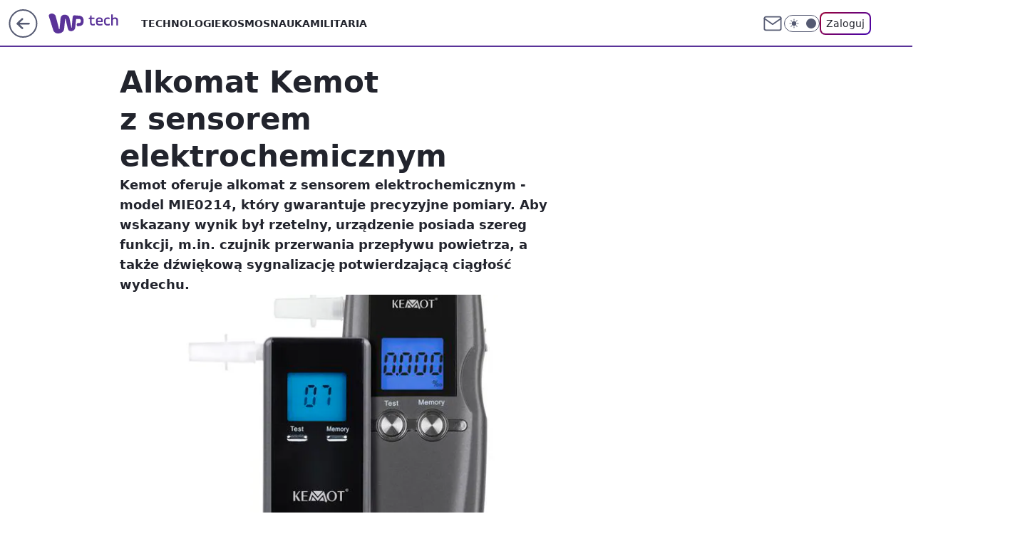

--- FILE ---
content_type: application/javascript
request_url: https://rek.www.wp.pl/gaf.js?rv=2&sn=tech&pvid=d4930ba5356874539c6e&rekids=234802&whbid-test=1&phtml=tech.wp.pl%2Falkomat-kemot-z-sensorem-elektrochemicznym%2C6034783338091649a&abtest=adtech%7CPRGM-1047%7CA%3Badtech%7CPU-335%7CA%3Badtech%7CPRG-3468%7CB%3Badtech%7CPRGM-1036%7CD%3Badtech%7CFP-76%7CA%3Badtech%7CPRGM-1356%7CA%3Badtech%7CPRGM-1419%7CB%3Badtech%7CPRGM-1589%7CB%3Badtech%7CPRGM-1576%7CA%3Badtech%7CPRGM-1443%7CA%3Badtech%7CPRGM-1421%7CA%3Badtech%7CPRGM-1587%7CC%3Badtech%7CPRGM-1215%7CC&PWA_adbd=0&darkmode=0&highLayout=0&layout=wide&navType=navigate&cdl=0&ctype=article&ciab=IAB19%2CIAB-v3-625%2CIAB19-18&cid=6034783338091649&csystem=ncr&cdate=2014-01-13&REKtagi=gadzety%3Balkomat&vw=1280&vh=720&p1=0&spin=b2itf16r&bcv=2
body_size: 4498
content:
b2itf16r({"spin":"b2itf16r","bunch":234802,"context":{"dsa":false,"minor":false,"bidRequestId":"ce940fe4-9257-4274-bb16-4d73329c91c1","maConfig":{"timestamp":"2026-01-15T08:59:46.335Z"},"dfpConfig":{"timestamp":"2026-01-15T11:58:29.480Z"},"sda":[],"targeting":{"client":{},"server":{},"query":{"PWA_adbd":"0","REKtagi":"gadzety;alkomat","abtest":"adtech|PRGM-1047|A;adtech|PU-335|A;adtech|PRG-3468|B;adtech|PRGM-1036|D;adtech|FP-76|A;adtech|PRGM-1356|A;adtech|PRGM-1419|B;adtech|PRGM-1589|B;adtech|PRGM-1576|A;adtech|PRGM-1443|A;adtech|PRGM-1421|A;adtech|PRGM-1587|C;adtech|PRGM-1215|C","bcv":"2","cdate":"2014-01-13","cdl":"0","ciab":"IAB19,IAB-v3-625,IAB19-18","cid":"6034783338091649","csystem":"ncr","ctype":"article","darkmode":"0","highLayout":"0","layout":"wide","navType":"navigate","p1":"0","phtml":"tech.wp.pl/alkomat-kemot-z-sensorem-elektrochemicznym,6034783338091649a","pvid":"d4930ba5356874539c6e","rekids":"234802","rv":"2","sn":"tech","spin":"b2itf16r","vh":"720","vw":"1280","whbid-test":"1"}},"directOnly":0,"geo":{"country":"840","region":"","city":""},"statid":"","mlId":"","rshsd":"15","isRobot":false,"curr":{"EUR":4.2068,"USD":3.6153,"CHF":4.5164,"GBP":4.858},"rv":"2","status":{"advf":2,"ma":2,"ma_ads-bidder":2,"ma_cpv-bidder":2,"ma_high-cpm-bidder":2}},"slots":{"11":{"delivered":"1","campaign":null,"dfpConfig":{"placement":"/89844762/Desktop_Tech.wp.pl_x11_art","roshash":"DHKN","ceil":100,"sizes":[[336,280],[640,280],[300,250]],"namedSizes":["fluid"],"div":"div-gpt-ad-x11-art","targeting":{"DFPHASH":"AEHK","emptygaf":"0"},"gfp":"DHKN"}},"12":{"delivered":"1","campaign":null,"dfpConfig":{"placement":"/89844762/Desktop_Tech.wp.pl_x12_art","roshash":"DHKN","ceil":100,"sizes":[[336,280],[640,280],[300,250]],"namedSizes":["fluid"],"div":"div-gpt-ad-x12-art","targeting":{"DFPHASH":"AEHK","emptygaf":"0"},"gfp":"DHKN"}},"13":{"delivered":"1","campaign":null,"dfpConfig":{"placement":"/89844762/Desktop_Tech.wp.pl_x13_art","roshash":"DHKN","ceil":100,"sizes":[[336,280],[640,280],[300,250]],"namedSizes":["fluid"],"div":"div-gpt-ad-x13-art","targeting":{"DFPHASH":"AEHK","emptygaf":"0"},"gfp":"DHKN"}},"14":{"delivered":"1","campaign":null,"dfpConfig":{"placement":"/89844762/Desktop_Tech.wp.pl_x14_art","roshash":"DHKN","ceil":100,"sizes":[[336,280],[640,280],[300,250]],"namedSizes":["fluid"],"div":"div-gpt-ad-x14-art","targeting":{"DFPHASH":"AEHK","emptygaf":"0"},"gfp":"DHKN"}},"15":{"delivered":"1","campaign":null,"dfpConfig":{"placement":"/89844762/Desktop_Tech.wp.pl_x15_art","roshash":"DHKN","ceil":100,"sizes":[[728,90],[970,300],[950,90],[980,120],[980,90],[970,150],[970,90],[970,250],[930,180],[950,200],[750,100],[970,66],[750,200],[960,90],[970,100],[750,300],[970,200],[950,300]],"namedSizes":["fluid"],"div":"div-gpt-ad-x15-art","targeting":{"DFPHASH":"AEHK","emptygaf":"0"},"gfp":"DHKN"}},"16":{"lazy":1,"delivered":"1","campaign":{"id":"188277","adm":{"bunch":"234802","creations":[{"height":200,"scalable":"1","showLabel":true,"src":"https://mamc.wpcdn.pl/188277/1768218722426/pudelek-wosp-vB-750x200.jpg","trackers":{"click":[""],"cview":["//ma.wp.pl/ma.gif?clid=36d4f1d950aab392a9c26b186b340e10\u0026SN=tech\u0026pvid=d4930ba5356874539c6e\u0026action=cvimp\u0026pg=tech.wp.pl\u0026par=hBudgetRate%3DDGJMPSV%26userID%3D__UNKNOWN_TELL_US__%26ip%3DdY2XGwKffH0p5-kzyjTTtNQ8Oy9fLRA7rpTqmPj4hk8%26partnerID%3D%26medium%3Ddisplay%26rekid%3D234802%26domain%3Dtech.wp.pl%26slotID%3D016%26workfID%3D188277%26tpID%3D1402616%26ttl%3D1768661395%26isDev%3Dfalse%26publisherID%3D308%26targetDomain%3Dallegro.pl%26test%3D0%26billing%3Dcpv%26contentID%3D6034783338091649%26client_id%3D38851%26is_adblock%3D0%26hBidPrice%3DDGJMPSV%26platform%3D8%26bidReqID%3Dce940fe4-9257-4274-bb16-4d73329c91c1%26creationID%3D1470127%26cur%3DPLN%26emission%3D3044803%26pvid%3Dd4930ba5356874539c6e%26sn%3Dtech%26bidderID%3D11%26utility%3Djp9R-bitHSSbdDiA8AuJ3mXyfKPJnpveBue1Bl8yKVEm2OPm5av39XUGPRPZoavS%26seatID%3D36d4f1d950aab392a9c26b186b340e10%26org_id%3D25%26geo%3D840%253B%253B%26conversionValue%3D0%26device%3DPERSONAL_COMPUTER%26inver%3D2%26order%3D266039%26source%3DTG%26editedTimestamp%3D1768218902%26iabPageCategories%3D%26iabSiteCategories%3D%26ssp%3Dwp.pl%26slotSizeWxH%3D750x200%26seatFee%3DGKV-oLeTE71uXv1SNosLl52r6Kf2VF0F7SL-yIj7gaw%26pricingModel%3DTERoRjOGwhrpILGgEpZ6lzHqKKwjr31JQS2tkjYMHgQ%26is_robot%3D0%26bidTimestamp%3D1768574995"],"impression":["//ma.wp.pl/ma.gif?clid=36d4f1d950aab392a9c26b186b340e10\u0026SN=tech\u0026pvid=d4930ba5356874539c6e\u0026action=delivery\u0026pg=tech.wp.pl\u0026par=sn%3Dtech%26bidderID%3D11%26utility%3Djp9R-bitHSSbdDiA8AuJ3mXyfKPJnpveBue1Bl8yKVEm2OPm5av39XUGPRPZoavS%26seatID%3D36d4f1d950aab392a9c26b186b340e10%26org_id%3D25%26geo%3D840%253B%253B%26conversionValue%3D0%26device%3DPERSONAL_COMPUTER%26inver%3D2%26order%3D266039%26source%3DTG%26editedTimestamp%3D1768218902%26iabPageCategories%3D%26iabSiteCategories%3D%26ssp%3Dwp.pl%26slotSizeWxH%3D750x200%26seatFee%3DGKV-oLeTE71uXv1SNosLl52r6Kf2VF0F7SL-yIj7gaw%26pricingModel%3DTERoRjOGwhrpILGgEpZ6lzHqKKwjr31JQS2tkjYMHgQ%26is_robot%3D0%26bidTimestamp%3D1768574995%26hBudgetRate%3DDGJMPSV%26userID%3D__UNKNOWN_TELL_US__%26ip%3DdY2XGwKffH0p5-kzyjTTtNQ8Oy9fLRA7rpTqmPj4hk8%26partnerID%3D%26medium%3Ddisplay%26rekid%3D234802%26domain%3Dtech.wp.pl%26slotID%3D016%26workfID%3D188277%26tpID%3D1402616%26ttl%3D1768661395%26isDev%3Dfalse%26publisherID%3D308%26targetDomain%3Dallegro.pl%26test%3D0%26billing%3Dcpv%26contentID%3D6034783338091649%26client_id%3D38851%26is_adblock%3D0%26hBidPrice%3DDGJMPSV%26platform%3D8%26bidReqID%3Dce940fe4-9257-4274-bb16-4d73329c91c1%26creationID%3D1470127%26cur%3DPLN%26emission%3D3044803%26pvid%3Dd4930ba5356874539c6e"],"view":["//ma.wp.pl/ma.gif?clid=36d4f1d950aab392a9c26b186b340e10\u0026SN=tech\u0026pvid=d4930ba5356874539c6e\u0026action=view\u0026pg=tech.wp.pl\u0026par=medium%3Ddisplay%26rekid%3D234802%26domain%3Dtech.wp.pl%26slotID%3D016%26workfID%3D188277%26tpID%3D1402616%26ttl%3D1768661395%26isDev%3Dfalse%26publisherID%3D308%26targetDomain%3Dallegro.pl%26test%3D0%26billing%3Dcpv%26contentID%3D6034783338091649%26client_id%3D38851%26is_adblock%3D0%26hBidPrice%3DDGJMPSV%26platform%3D8%26bidReqID%3Dce940fe4-9257-4274-bb16-4d73329c91c1%26creationID%3D1470127%26cur%3DPLN%26emission%3D3044803%26pvid%3Dd4930ba5356874539c6e%26sn%3Dtech%26bidderID%3D11%26utility%3Djp9R-bitHSSbdDiA8AuJ3mXyfKPJnpveBue1Bl8yKVEm2OPm5av39XUGPRPZoavS%26seatID%3D36d4f1d950aab392a9c26b186b340e10%26org_id%3D25%26geo%3D840%253B%253B%26conversionValue%3D0%26device%3DPERSONAL_COMPUTER%26inver%3D2%26order%3D266039%26source%3DTG%26editedTimestamp%3D1768218902%26iabPageCategories%3D%26iabSiteCategories%3D%26ssp%3Dwp.pl%26slotSizeWxH%3D750x200%26seatFee%3DGKV-oLeTE71uXv1SNosLl52r6Kf2VF0F7SL-yIj7gaw%26pricingModel%3DTERoRjOGwhrpILGgEpZ6lzHqKKwjr31JQS2tkjYMHgQ%26is_robot%3D0%26bidTimestamp%3D1768574995%26hBudgetRate%3DDGJMPSV%26userID%3D__UNKNOWN_TELL_US__%26ip%3DdY2XGwKffH0p5-kzyjTTtNQ8Oy9fLRA7rpTqmPj4hk8%26partnerID%3D"]},"transparentPlaceholder":false,"type":"image","url":"https://www.pudelek.pl/pudelek-na-wosp-zrobmy-z-dramy-cos-dobrego-wylicytuj-statuetke-dla-dramy-roku-ktora-paulina-smaszcz-rozbila-podczas-naszych-urodzin-7242969064376832a?pvclid=01KEVKPXV0DFYETZ9XJMW9ND6Z","width":750}],"redir":"https://ma.wp.pl/redirma?SN=tech\u0026pvid=d4930ba5356874539c6e\u0026par=is_robot%3D0%26rekid%3D234802%26emission%3D3044803%26bidderID%3D11%26editedTimestamp%3D1768218902%26hBudgetRate%3DDGJMPSV%26slotID%3D016%26ttl%3D1768661395%26billing%3Dcpv%26geo%3D840%253B%253B%26source%3DTG%26ip%3DdY2XGwKffH0p5-kzyjTTtNQ8Oy9fLRA7rpTqmPj4hk8%26bidReqID%3Dce940fe4-9257-4274-bb16-4d73329c91c1%26creationID%3D1470127%26sn%3Dtech%26seatID%3D36d4f1d950aab392a9c26b186b340e10%26iabPageCategories%3D%26iabSiteCategories%3D%26ssp%3Dwp.pl%26seatFee%3DGKV-oLeTE71uXv1SNosLl52r6Kf2VF0F7SL-yIj7gaw%26bidTimestamp%3D1768574995%26userID%3D__UNKNOWN_TELL_US__%26partnerID%3D%26is_adblock%3D0%26slotSizeWxH%3D750x200%26workfID%3D188277%26targetDomain%3Dallegro.pl%26test%3D0%26hBidPrice%3DDGJMPSV%26cur%3DPLN%26org_id%3D25%26order%3D266039%26pricingModel%3DTERoRjOGwhrpILGgEpZ6lzHqKKwjr31JQS2tkjYMHgQ%26medium%3Ddisplay%26domain%3Dtech.wp.pl%26tpID%3D1402616%26isDev%3Dfalse%26publisherID%3D308%26inver%3D2%26client_id%3D38851%26platform%3D8%26pvid%3Dd4930ba5356874539c6e%26conversionValue%3D0%26device%3DPERSONAL_COMPUTER%26contentID%3D6034783338091649%26utility%3Djp9R-bitHSSbdDiA8AuJ3mXyfKPJnpveBue1Bl8yKVEm2OPm5av39XUGPRPZoavS\u0026url=","slot":"16"},"creative":{"Id":"1470127","provider":"ma_cpv-bidder","roshash":"DGJM","height":200,"width":750,"touchpointId":"1402616","source":{"bidder":"cpv-bidder"}},"sellingModel":{"model":"CPM_INT"}},"dfpConfig":{"placement":"/89844762/Desktop_Tech.wp.pl_x16","roshash":"DHKN","ceil":100,"sizes":[[728,90],[970,300],[950,90],[980,120],[980,90],[970,150],[970,90],[970,250],[930,180],[950,200],[750,100],[970,66],[750,200],[960,90],[970,100],[750,300],[970,200],[950,300]],"namedSizes":["fluid"],"div":"div-gpt-ad-x16","targeting":{"DFPHASH":"AEHK","emptygaf":"0"},"gfp":"DHKN"}},"17":{"delivered":"1","campaign":null,"dfpConfig":{"placement":"/89844762/Desktop_Tech.wp.pl_x17","roshash":"DHKN","ceil":100,"sizes":[[728,90],[970,300],[950,90],[980,120],[980,90],[970,150],[970,90],[970,250],[930,180],[950,200],[750,100],[970,66],[750,200],[960,90],[970,100],[750,300],[970,200],[950,300]],"namedSizes":["fluid"],"div":"div-gpt-ad-x17","targeting":{"DFPHASH":"AEHK","emptygaf":"0"},"gfp":"DHKN"}},"18":{"delivered":"1","campaign":null,"dfpConfig":{"placement":"/89844762/Desktop_Tech.wp.pl_x18","roshash":"DHKN","ceil":100,"sizes":[[728,90],[970,300],[950,90],[980,120],[980,90],[970,150],[970,90],[970,250],[930,180],[950,200],[750,100],[970,66],[750,200],[960,90],[970,100],[750,300],[970,200],[950,300]],"namedSizes":["fluid"],"div":"div-gpt-ad-x18","targeting":{"DFPHASH":"AEHK","emptygaf":"0"},"gfp":"DHKN"}},"19":{"delivered":"1","campaign":null,"dfpConfig":{"placement":"/89844762/Desktop_Tech.wp.pl_x19","roshash":"DHKN","ceil":100,"sizes":[[728,90],[970,300],[950,90],[980,120],[980,90],[970,150],[970,90],[970,250],[930,180],[950,200],[750,100],[970,66],[750,200],[960,90],[970,100],[750,300],[970,200],[950,300]],"namedSizes":["fluid"],"div":"div-gpt-ad-x19","targeting":{"DFPHASH":"AEHK","emptygaf":"0"},"gfp":"DHKN"}},"2":{"delivered":"1","campaign":{"id":"188278","capping":"PWAck=27120619\u0026PWAclt=792\u0026tpl=1","adm":{"bunch":"234802","creations":[{"cbConfig":{"blur":false,"bottomBar":false,"fullPage":false,"message":"Przekierowanie za {{time}} sekund{{y}}","timeout":15000},"height":600,"pixels":["//gde-default.hit.gemius.pl/_1768574995/redot.gif?id=AurlpqtfLPQooAxj7wsDeNWb7DpBnawS60AjdQWqM6T.z7/fastid=fsjxkechbderpocuyimavtcqankj/stparam=xcjskxjudx/nc=0/gdpr=0/gdpr_consent="],"showLabel":false,"src":"https://mamc.wpcdn.pl/188278/1768219315939/backup_mcd_ruby_choco_latte_1200x600.jpg","trackers":{"click":[""],"cview":["//ma.wp.pl/ma.gif?clid=dca45526c17aa056cf0f889dbba57020\u0026SN=tech\u0026pvid=d4930ba5356874539c6e\u0026action=cvimp\u0026pg=tech.wp.pl\u0026par=ttl%3D1768661395%26is_robot%3D0%26inver%3D2%26domain%3Dtech.wp.pl%26test%3D0%26seatFee%3DcrE3M-sbt6sjlXJDecTMVhnHBdFm2dpwQeSfgTF_vNQ%26tpID%3D1402620%26seatID%3Ddca45526c17aa056cf0f889dbba57020%26order%3D265630%26bidTimestamp%3D1768574995%26partnerID%3D%26bidderID%3D11%26isDev%3Dfalse%26utility%3Dd5HuNibgc3ZGPN3SHj8ffmBAwZjc-bfgxlQKINyFeTztzDtZru6KrZs4m82rRFMZ%26ssp%3Dwp.pl%26publisherID%3D308%26editedTimestamp%3D1768219234%26pvid%3Dd4930ba5356874539c6e%26rekid%3D234802%26slotID%3D002%26creationID%3D1470141%26workfID%3D188278%26billing%3Dcpv%26emission%3D3043513%26pricingModel%3DVzOqlSIGx1gf3WKHhzZfDyN3mggqOzBXd60VeAQlJlA%26is_adblock%3D0%26sn%3Dtech%26geo%3D840%253B%253B%26conversionValue%3D0%26bidReqID%3Dce940fe4-9257-4274-bb16-4d73329c91c1%26userID%3D__UNKNOWN_TELL_US__%26ip%3DSPPlnoY_7qhDlqXQDZinxytMmHNrZGYSShtWcNoFAs4%26cur%3DPLN%26client_id%3D43759%26iabSiteCategories%3D%26medium%3Ddisplay%26device%3DPERSONAL_COMPUTER%26slotSizeWxH%3D1200x600%26org_id%3D25%26iabPageCategories%3D%26hBidPrice%3DDGJORUX%26hBudgetRate%3DDGJORUX%26contentID%3D6034783338091649%26platform%3D8%26targetDomain%3Dmcdonalds.pl%26source%3DTG"],"impression":["//ma.wp.pl/ma.gif?clid=dca45526c17aa056cf0f889dbba57020\u0026SN=tech\u0026pvid=d4930ba5356874539c6e\u0026action=delivery\u0026pg=tech.wp.pl\u0026par=userID%3D__UNKNOWN_TELL_US__%26ip%3DSPPlnoY_7qhDlqXQDZinxytMmHNrZGYSShtWcNoFAs4%26cur%3DPLN%26client_id%3D43759%26iabSiteCategories%3D%26medium%3Ddisplay%26device%3DPERSONAL_COMPUTER%26slotSizeWxH%3D1200x600%26org_id%3D25%26iabPageCategories%3D%26hBidPrice%3DDGJORUX%26hBudgetRate%3DDGJORUX%26contentID%3D6034783338091649%26platform%3D8%26targetDomain%3Dmcdonalds.pl%26source%3DTG%26ttl%3D1768661395%26is_robot%3D0%26inver%3D2%26domain%3Dtech.wp.pl%26test%3D0%26seatFee%3DcrE3M-sbt6sjlXJDecTMVhnHBdFm2dpwQeSfgTF_vNQ%26tpID%3D1402620%26seatID%3Ddca45526c17aa056cf0f889dbba57020%26order%3D265630%26bidTimestamp%3D1768574995%26partnerID%3D%26bidderID%3D11%26isDev%3Dfalse%26utility%3Dd5HuNibgc3ZGPN3SHj8ffmBAwZjc-bfgxlQKINyFeTztzDtZru6KrZs4m82rRFMZ%26ssp%3Dwp.pl%26publisherID%3D308%26editedTimestamp%3D1768219234%26pvid%3Dd4930ba5356874539c6e%26rekid%3D234802%26slotID%3D002%26creationID%3D1470141%26workfID%3D188278%26billing%3Dcpv%26emission%3D3043513%26pricingModel%3DVzOqlSIGx1gf3WKHhzZfDyN3mggqOzBXd60VeAQlJlA%26is_adblock%3D0%26sn%3Dtech%26geo%3D840%253B%253B%26conversionValue%3D0%26bidReqID%3Dce940fe4-9257-4274-bb16-4d73329c91c1"],"view":["//ma.wp.pl/ma.gif?clid=dca45526c17aa056cf0f889dbba57020\u0026SN=tech\u0026pvid=d4930ba5356874539c6e\u0026action=view\u0026pg=tech.wp.pl\u0026par=workfID%3D188278%26billing%3Dcpv%26emission%3D3043513%26pricingModel%3DVzOqlSIGx1gf3WKHhzZfDyN3mggqOzBXd60VeAQlJlA%26is_adblock%3D0%26sn%3Dtech%26geo%3D840%253B%253B%26conversionValue%3D0%26bidReqID%3Dce940fe4-9257-4274-bb16-4d73329c91c1%26userID%3D__UNKNOWN_TELL_US__%26ip%3DSPPlnoY_7qhDlqXQDZinxytMmHNrZGYSShtWcNoFAs4%26cur%3DPLN%26client_id%3D43759%26iabSiteCategories%3D%26medium%3Ddisplay%26device%3DPERSONAL_COMPUTER%26slotSizeWxH%3D1200x600%26org_id%3D25%26iabPageCategories%3D%26hBidPrice%3DDGJORUX%26hBudgetRate%3DDGJORUX%26contentID%3D6034783338091649%26platform%3D8%26targetDomain%3Dmcdonalds.pl%26source%3DTG%26ttl%3D1768661395%26is_robot%3D0%26inver%3D2%26domain%3Dtech.wp.pl%26test%3D0%26seatFee%3DcrE3M-sbt6sjlXJDecTMVhnHBdFm2dpwQeSfgTF_vNQ%26tpID%3D1402620%26seatID%3Ddca45526c17aa056cf0f889dbba57020%26order%3D265630%26bidTimestamp%3D1768574995%26partnerID%3D%26bidderID%3D11%26isDev%3Dfalse%26utility%3Dd5HuNibgc3ZGPN3SHj8ffmBAwZjc-bfgxlQKINyFeTztzDtZru6KrZs4m82rRFMZ%26ssp%3Dwp.pl%26publisherID%3D308%26editedTimestamp%3D1768219234%26pvid%3Dd4930ba5356874539c6e%26rekid%3D234802%26slotID%3D002%26creationID%3D1470141"]},"transparentPlaceholder":false,"type":"image","url":"https://gde-default.hit.gemius.pl/lshitredir/id=AurlpqtfLPQooAxj7wsDeNWb7DpBnawS60AjdQWqM6T.z7/fastid=jtkvsjgljofzfpdtsvypmawiynnr/stparam=rehpbsnndr/nc=0/gdpr=0/gdpr_consent=/url=https://links.mcdonaldsapps.com/CKlgPh?utm_campaign=McDonalds_McCafe_260114_260324_McCafe%20Special%20Autumn%20%26%20Winter%202026\u0026utm_source=CommercialBreak\u0026utm_medium=%2FDISPLAY%2FWP%2FWP.WP_CommercialBreak__CPM_Display_aTAGdcGL_","width":1200}],"redir":"https://ma.wp.pl/redirma?SN=tech\u0026pvid=d4930ba5356874539c6e\u0026par=client_id%3D43759%26org_id%3D25%26bidderID%3D11%26rekid%3D234802%26billing%3Dcpv%26pricingModel%3DVzOqlSIGx1gf3WKHhzZfDyN3mggqOzBXd60VeAQlJlA%26geo%3D840%253B%253B%26iabPageCategories%3D%26hBudgetRate%3DDGJORUX%26test%3D0%26is_adblock%3D0%26medium%3Ddisplay%26targetDomain%3Dmcdonalds.pl%26order%3D265630%26slotID%3D002%26seatFee%3DcrE3M-sbt6sjlXJDecTMVhnHBdFm2dpwQeSfgTF_vNQ%26partnerID%3D%26isDev%3Dfalse%26workfID%3D188278%26sn%3Dtech%26ip%3DSPPlnoY_7qhDlqXQDZinxytMmHNrZGYSShtWcNoFAs4%26inver%3D2%26domain%3Dtech.wp.pl%26bidTimestamp%3D1768574995%26ssp%3Dwp.pl%26editedTimestamp%3D1768219234%26creationID%3D1470141%26bidReqID%3Dce940fe4-9257-4274-bb16-4d73329c91c1%26hBidPrice%3DDGJORUX%26is_robot%3D0%26utility%3Dd5HuNibgc3ZGPN3SHj8ffmBAwZjc-bfgxlQKINyFeTztzDtZru6KrZs4m82rRFMZ%26pvid%3Dd4930ba5356874539c6e%26iabSiteCategories%3D%26device%3DPERSONAL_COMPUTER%26source%3DTG%26tpID%3D1402620%26seatID%3Ddca45526c17aa056cf0f889dbba57020%26publisherID%3D308%26emission%3D3043513%26conversionValue%3D0%26slotSizeWxH%3D1200x600%26contentID%3D6034783338091649%26platform%3D8%26ttl%3D1768661395%26userID%3D__UNKNOWN_TELL_US__%26cur%3DPLN\u0026url=","slot":"2"},"creative":{"Id":"1470141","provider":"ma_cpv-bidder","roshash":"FILO","height":600,"width":1200,"touchpointId":"1402620","source":{"bidder":"cpv-bidder"}},"sellingModel":{"model":"CPM_INT"}},"dfpConfig":{"placement":"/89844762/Desktop_Tech.wp.pl_x02","roshash":"FILO","ceil":100,"sizes":[[970,300],[970,600],[750,300],[950,300],[980,600],[1920,870],[1200,600],[750,400],[960,640]],"namedSizes":["fluid"],"div":"div-gpt-ad-x02","targeting":{"DFPHASH":"CFIL","emptygaf":"0"},"gfp":"EMPS"}},"24":{"delivered":"","campaign":null,"dfpConfig":null},"25":{"delivered":"1","campaign":null,"dfpConfig":{"placement":"/89844762/Desktop_Tech.wp.pl_x25_art","roshash":"DHKN","ceil":100,"sizes":[[336,280],[640,280],[300,250]],"namedSizes":["fluid"],"div":"div-gpt-ad-x25-art","targeting":{"DFPHASH":"AEHK","emptygaf":"0"},"gfp":"DHKN"}},"27":{"delivered":"1","campaign":null,"dfpConfig":{"placement":"/89844762/Desktop_Tech.wp.pl_x27_art","roshash":"DHKN","ceil":100,"sizes":[[160,600]],"namedSizes":["fluid"],"div":"div-gpt-ad-x27-art","targeting":{"DFPHASH":"AEHK","emptygaf":"0"},"gfp":"DHKN"}},"28":{"delivered":"","campaign":null,"dfpConfig":null},"29":{"delivered":"","campaign":null,"dfpConfig":null},"3":{"delivered":"1","campaign":null,"dfpConfig":{"placement":"/89844762/Desktop_Tech.wp.pl_x03_art","roshash":"DHKN","ceil":100,"sizes":[[728,90],[970,300],[950,90],[980,120],[980,90],[970,150],[970,90],[970,250],[930,180],[950,200],[750,100],[970,66],[750,200],[960,90],[970,100],[750,300],[970,200],[950,300]],"namedSizes":["fluid"],"div":"div-gpt-ad-x03-art","targeting":{"DFPHASH":"AEHK","emptygaf":"0"},"gfp":"DHKN"}},"32":{"delivered":"1","campaign":null,"dfpConfig":{"placement":"/89844762/Desktop_Tech.wp.pl_x32_art","roshash":"DHKN","ceil":100,"sizes":[[336,280],[640,280],[300,250]],"namedSizes":["fluid"],"div":"div-gpt-ad-x32-art","targeting":{"DFPHASH":"AEHK","emptygaf":"0"},"gfp":"DHKN"}},"33":{"delivered":"1","campaign":null,"dfpConfig":{"placement":"/89844762/Desktop_Tech.wp.pl_x33_art","roshash":"DHKN","ceil":100,"sizes":[[336,280],[640,280],[300,250]],"namedSizes":["fluid"],"div":"div-gpt-ad-x33-art","targeting":{"DFPHASH":"AEHK","emptygaf":"0"},"gfp":"DHKN"}},"34":{"delivered":"1","campaign":null,"dfpConfig":{"placement":"/89844762/Desktop_Tech.wp.pl_x34_art","roshash":"DHKN","ceil":100,"sizes":[[300,250]],"namedSizes":["fluid"],"div":"div-gpt-ad-x34-art","targeting":{"DFPHASH":"AEHK","emptygaf":"0"},"gfp":"DHKN"}},"35":{"delivered":"1","campaign":null,"dfpConfig":{"placement":"/89844762/Desktop_Tech.wp.pl_x35_art","roshash":"DHKN","ceil":100,"sizes":[[300,600],[300,250]],"namedSizes":["fluid"],"div":"div-gpt-ad-x35-art","targeting":{"DFPHASH":"AEHK","emptygaf":"0"},"gfp":"DHKN"}},"36":{"delivered":"1","campaign":null,"dfpConfig":{"placement":"/89844762/Desktop_Tech.wp.pl_x36_art","roshash":"DHKN","ceil":100,"sizes":[[300,600],[300,250]],"namedSizes":["fluid"],"div":"div-gpt-ad-x36-art","targeting":{"DFPHASH":"AEHK","emptygaf":"0"},"gfp":"DHKN"}},"37":{"delivered":"1","campaign":null,"dfpConfig":{"placement":"/89844762/Desktop_Tech.wp.pl_x37_art","roshash":"DHKN","ceil":100,"sizes":[[300,600],[300,250]],"namedSizes":["fluid"],"div":"div-gpt-ad-x37-art","targeting":{"DFPHASH":"AEHK","emptygaf":"0"},"gfp":"DHKN"}},"40":{"delivered":"1","campaign":null,"dfpConfig":{"placement":"/89844762/Desktop_Tech.wp.pl_x40","roshash":"DILO","ceil":100,"sizes":[[300,250]],"namedSizes":["fluid"],"div":"div-gpt-ad-x40","targeting":{"DFPHASH":"AFIL","emptygaf":"0"},"gfp":"DILO"}},"5":{"delivered":"1","campaign":null,"dfpConfig":{"placement":"/89844762/Desktop_Tech.wp.pl_x05_art","roshash":"DHKN","ceil":100,"sizes":[[336,280],[640,280],[300,250]],"namedSizes":["fluid"],"div":"div-gpt-ad-x05-art","targeting":{"DFPHASH":"AEHK","emptygaf":"0"},"gfp":"DHKN"}},"50":{"delivered":"1","campaign":null,"dfpConfig":{"placement":"/89844762/Desktop_Tech.wp.pl_x50_art","roshash":"DHKN","ceil":100,"sizes":[[728,90],[970,300],[950,90],[980,120],[980,90],[970,150],[970,90],[970,250],[930,180],[950,200],[750,100],[970,66],[750,200],[960,90],[970,100],[750,300],[970,200],[950,300]],"namedSizes":["fluid"],"div":"div-gpt-ad-x50-art","targeting":{"DFPHASH":"AEHK","emptygaf":"0"},"gfp":"DHKN"}},"52":{"delivered":"1","campaign":null,"dfpConfig":{"placement":"/89844762/Desktop_Tech.wp.pl_x52_art","roshash":"DHKN","ceil":100,"sizes":[[300,250]],"namedSizes":["fluid"],"div":"div-gpt-ad-x52-art","targeting":{"DFPHASH":"AEHK","emptygaf":"0"},"gfp":"DHKN"}},"529":{"delivered":"1","campaign":null,"dfpConfig":{"placement":"/89844762/Desktop_Tech.wp.pl_x529","roshash":"DHKN","ceil":100,"sizes":[[300,250]],"namedSizes":["fluid"],"div":"div-gpt-ad-x529","targeting":{"DFPHASH":"AEHK","emptygaf":"0"},"gfp":"DHKN"}},"53":{"delivered":"1","campaign":null,"dfpConfig":{"placement":"/89844762/Desktop_Tech.wp.pl_x53_art","roshash":"DHKN","ceil":100,"sizes":[[728,90],[970,300],[950,90],[980,120],[980,90],[970,150],[970,600],[970,90],[970,250],[930,180],[950,200],[750,100],[970,66],[750,200],[960,90],[970,100],[750,300],[970,200],[940,600]],"namedSizes":["fluid"],"div":"div-gpt-ad-x53-art","targeting":{"DFPHASH":"AEHK","emptygaf":"0"},"gfp":"DHKN"}},"531":{"delivered":"1","campaign":null,"dfpConfig":{"placement":"/89844762/Desktop_Tech.wp.pl_x531","roshash":"DHKN","ceil":100,"sizes":[[300,250]],"namedSizes":["fluid"],"div":"div-gpt-ad-x531","targeting":{"DFPHASH":"AEHK","emptygaf":"0"},"gfp":"DHKN"}},"541":{"delivered":"1","campaign":null,"dfpConfig":{"placement":"/89844762/Desktop_Tech.wp.pl_x541_art","roshash":"DHKN","ceil":100,"sizes":[[300,600],[300,250]],"namedSizes":["fluid"],"div":"div-gpt-ad-x541-art","targeting":{"DFPHASH":"AEHK","emptygaf":"0"},"gfp":"DHKN"}},"59":{"delivered":"1","campaign":null,"dfpConfig":{"placement":"/89844762/Desktop_Tech.wp.pl_x59_art","roshash":"DHKN","ceil":100,"sizes":[[300,600],[300,250]],"namedSizes":["fluid"],"div":"div-gpt-ad-x59-art","targeting":{"DFPHASH":"AEHK","emptygaf":"0"},"gfp":"DHKN"}},"6":{"delivered":"","campaign":null,"dfpConfig":null},"61":{"delivered":"1","campaign":null,"dfpConfig":{"placement":"/89844762/Desktop_Tech.wp.pl_x61_art","roshash":"DHKN","ceil":100,"sizes":[[336,280],[640,280],[300,250]],"namedSizes":["fluid"],"div":"div-gpt-ad-x61-art","targeting":{"DFPHASH":"AEHK","emptygaf":"0"},"gfp":"DHKN"}},"67":{"delivered":"1","campaign":null,"dfpConfig":{"placement":"/89844762/Desktop_Tech.wp.pl_x67_art","roshash":"DGMP","ceil":100,"sizes":[[300,50]],"namedSizes":["fluid"],"div":"div-gpt-ad-x67-art","targeting":{"DFPHASH":"ADJM","emptygaf":"0"},"gfp":"DGMP"}},"7":{"delivered":"","campaign":null,"dfpConfig":null},"70":{"delivered":"1","campaign":null,"dfpConfig":{"placement":"/89844762/Desktop_Tech.wp.pl_x70_art","roshash":"DHKN","ceil":100,"sizes":[[728,90],[970,300],[950,90],[980,120],[980,90],[970,150],[970,90],[970,250],[930,180],[950,200],[750,100],[970,66],[750,200],[960,90],[970,100],[750,300],[970,200],[950,300]],"namedSizes":["fluid"],"div":"div-gpt-ad-x70-art","targeting":{"DFPHASH":"AEHK","emptygaf":"0"},"gfp":"DHKN"}},"716":{"delivered":"","campaign":null,"dfpConfig":null},"717":{"delivered":"","campaign":null,"dfpConfig":null},"72":{"delivered":"1","campaign":null,"dfpConfig":{"placement":"/89844762/Desktop_Tech.wp.pl_x72_art","roshash":"DHKN","ceil":100,"sizes":[[300,250]],"namedSizes":["fluid"],"div":"div-gpt-ad-x72-art","targeting":{"DFPHASH":"AEHK","emptygaf":"0"},"gfp":"DHKN"}},"79":{"delivered":"1","campaign":null,"dfpConfig":{"placement":"/89844762/Desktop_Tech.wp.pl_x79_art","roshash":"DHKN","ceil":100,"sizes":[[300,600],[300,250]],"namedSizes":["fluid"],"div":"div-gpt-ad-x79-art","targeting":{"DFPHASH":"AEHK","emptygaf":"0"},"gfp":"DHKN"}},"8":{"delivered":"","campaign":null,"dfpConfig":null},"80":{"delivered":"1","campaign":null,"dfpConfig":{"placement":"/89844762/Desktop_Tech.wp.pl_x80_art","roshash":"DGOR","ceil":100,"sizes":[[1,1]],"namedSizes":["fluid"],"div":"div-gpt-ad-x80-art","isNative":1,"targeting":{"DFPHASH":"ADLO","emptygaf":"0"},"gfp":"DGOR"}},"81":{"delivered":"1","campaign":null,"dfpConfig":{"placement":"/89844762/Desktop_Tech.wp.pl_x81_art","roshash":"DGOR","ceil":100,"sizes":[[1,1]],"namedSizes":["fluid"],"div":"div-gpt-ad-x81-art","isNative":1,"targeting":{"DFPHASH":"ADLO","emptygaf":"0"},"gfp":"DGOR"}},"810":{"delivered":"","campaign":null,"dfpConfig":null},"811":{"delivered":"","campaign":null,"dfpConfig":null},"812":{"delivered":"","campaign":null,"dfpConfig":null},"813":{"delivered":"","campaign":null,"dfpConfig":null},"814":{"delivered":"","campaign":null,"dfpConfig":null},"815":{"delivered":"","campaign":null,"dfpConfig":null},"816":{"delivered":"","campaign":null,"dfpConfig":null},"817":{"delivered":"","campaign":null,"dfpConfig":null},"82":{"delivered":"1","campaign":null,"dfpConfig":{"placement":"/89844762/Desktop_Tech.wp.pl_x82_art","roshash":"DGOR","ceil":100,"sizes":[[1,1]],"namedSizes":["fluid"],"div":"div-gpt-ad-x82-art","isNative":1,"targeting":{"DFPHASH":"ADLO","emptygaf":"0"},"gfp":"DGOR"}},"826":{"delivered":"","campaign":null,"dfpConfig":null},"827":{"delivered":"","campaign":null,"dfpConfig":null},"828":{"delivered":"","campaign":null,"dfpConfig":null},"83":{"delivered":"1","campaign":null,"dfpConfig":{"placement":"/89844762/Desktop_Tech.wp.pl_x83_art","roshash":"DGOR","ceil":100,"sizes":[[1,1]],"namedSizes":["fluid"],"div":"div-gpt-ad-x83-art","isNative":1,"targeting":{"DFPHASH":"ADLO","emptygaf":"0"},"gfp":"DGOR"}},"89":{"delivered":"","campaign":null,"dfpConfig":null},"90":{"delivered":"1","campaign":null,"dfpConfig":{"placement":"/89844762/Desktop_Tech.wp.pl_x90_art","roshash":"DHKN","ceil":100,"sizes":[[728,90],[970,300],[950,90],[980,120],[980,90],[970,150],[970,90],[970,250],[930,180],[950,200],[750,100],[970,66],[750,200],[960,90],[970,100],[750,300],[970,200],[950,300]],"namedSizes":["fluid"],"div":"div-gpt-ad-x90-art","targeting":{"DFPHASH":"AEHK","emptygaf":"0"},"gfp":"DHKN"}},"92":{"delivered":"1","campaign":null,"dfpConfig":{"placement":"/89844762/Desktop_Tech.wp.pl_x92_art","roshash":"DHKN","ceil":100,"sizes":[[300,250]],"namedSizes":["fluid"],"div":"div-gpt-ad-x92-art","targeting":{"DFPHASH":"AEHK","emptygaf":"0"},"gfp":"DHKN"}},"93":{"delivered":"1","campaign":null,"dfpConfig":{"placement":"/89844762/Desktop_Tech.wp.pl_x93_art","roshash":"DHKN","ceil":100,"sizes":[[300,600],[300,250]],"namedSizes":["fluid"],"div":"div-gpt-ad-x93-art","targeting":{"DFPHASH":"AEHK","emptygaf":"0"},"gfp":"DHKN"}},"94":{"delivered":"1","campaign":null,"dfpConfig":{"placement":"/89844762/Desktop_Tech.wp.pl_x94_art","roshash":"DHKN","ceil":100,"sizes":[[300,600],[300,250]],"namedSizes":["fluid"],"div":"div-gpt-ad-x94-art","targeting":{"DFPHASH":"AEHK","emptygaf":"0"},"gfp":"DHKN"}},"95":{"delivered":"1","campaign":null,"dfpConfig":{"placement":"/89844762/Desktop_Tech.wp.pl_x95_art","roshash":"DHKN","ceil":100,"sizes":[[300,600],[300,250]],"namedSizes":["fluid"],"div":"div-gpt-ad-x95-art","targeting":{"DFPHASH":"AEHK","emptygaf":"0"},"gfp":"DHKN"}},"99":{"delivered":"1","campaign":null,"dfpConfig":{"placement":"/89844762/Desktop_Tech.wp.pl_x99_art","roshash":"DHKN","ceil":100,"sizes":[[300,600],[300,250]],"namedSizes":["fluid"],"div":"div-gpt-ad-x99-art","targeting":{"DFPHASH":"AEHK","emptygaf":"0"},"gfp":"DHKN"}}},"bdd":{}});